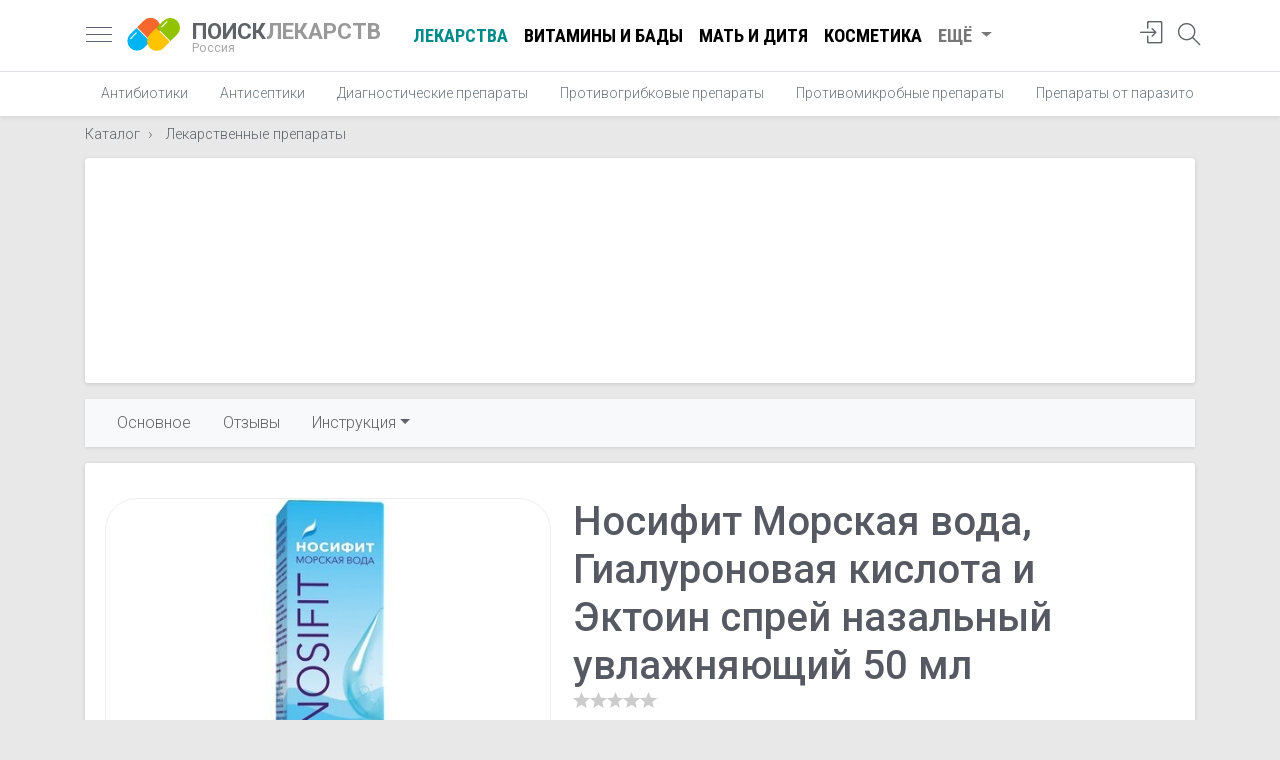

--- FILE ---
content_type: text/html; charset=utf-8
request_url: https://www.poisklekarstv.com/catalog/nosifit-morskaya-voda-gialuronovaya-kislota-i-ektoin-sprey-nazalnyy-uvlazhnyayuschiy-50-ml.html
body_size: 13238
content:
<!doctype html><html lang="ru" class="h-100"><head> <meta charset="utf-8"> <title>Носифит Морская вода, Гиалуроновая кислота и Эктоин спрей назальный увлажняющий 50 мл - аналоги, отзывы, инструкция по применению - Поиск Лекарств</title> <meta name="description" content="Цены на Носифит Морская вода, Гиалуроновая кислота и Эктоин спрей назальный увлажняющий 50 мл в аптеках вашего города, цены на аналоги, отзывы, инструкции по применению Носифит Морская вода, Гиалуроновая кислота и Эктоин спрей назальный увлажняющий 50 мл, поиск и сравнение..."> <meta name="viewport" content="width=device-width, initial-scale=1, shrink-to-fit=no"> <link href="/js/bootstrap-4.3.1/css/bootstrap.min.css" rel="stylesheet" integrity="sha384-ggOyR0iXCbMQv3Xipma34MD+dH/1fQ784/j6cY/iJTQUOhcWr7x9JvoRxT2MZw1T" crossorigin="anonymous"> <link href="https://fonts.googleapis.com/css?family=Roboto+Condensed:400,700|Roboto:300,400,500,700&display=swap&subset=cyrillic" rel="stylesheet"> <link rel="apple-touch-icon" sizes="180x180" href="/apple-touch-icon.png"> <link rel="icon" type="image/png" sizes="32x32" href="/favicon-32x32.png"> <link rel="icon" type="image/png" sizes="16x16" href="/favicon-16x16.png"> <link rel="manifest" href="/site.webmanifest"> <link rel="mask-icon" href="/safari-pinned-tab.svg" color="#5bbad5"> <meta name="msapplication-TileColor" content="#da532c"> <meta name="theme-color" content="#ffffff"> <style> body { font-family: 'Roboto', sans-serif; font-size: 1rem; line-height: 1.5; font-weight: 300; color: #202124; background-color: #e8e8e8; position: relative; } .c-footer { position: absolute; bottom: 0; width: 100%; } .c-card { padding-bottom: 44px; } .col-sort { margin-right: -5px; } .nav-scroller .nav { -ms-overflow-style: none; /* Internet Explorer 10+ */ scrollbar-width: none; /* Firefox */ } .nav-scroller .nav::-webkit-scrollbar { display: none; /* Safari and Chrome */ } select { background-image: linear-gradient(45deg, transparent 50%, gray 50%), linear-gradient(135deg, gray 50%, transparent 50%), linear-gradient(to right, #ccc, #ccc); background-position: calc(100% - 20px) calc(1em + 2px), calc(100% - 15px) calc(1em + 2px), calc(100% - 2.5em) 0.5em; background-size: 5px 5px, 5px 5px, 1px 1.5em; background-repeat: no-repeat; -webkit-appearance: none; -moz-appearance: none; } .search-area a { color: #777; text-decoration: none; } .search-area a:hover { color: black; } .search-area i { display: inline-block; margin-right: 3px; } .search-area { position: absolute; right: 80px; top: 15px; color: #777; } .search button { border: none; padding: 0; margin: 0; background: transparent; position: absolute; right: 15px; top: 3px; outline: none !important; } .search button svg { zoom: .9; } .input-q:not(.overlay-q) { /*border-radius: 50rem;*/ height: calc(1.8em + 1rem + 2px); padding-left: 25px; } .row-5 { margin-left: -20px; margin-right: -20px; } .self-treatment { font-size: 2.5rem; } .section-header { position: relative; padding-left: 70px; margin-top: 10px; margin-bottom: 15px; } .section-header .sh-icon { position: absolute; left: 0; } .section-header .lead { margin: 0; color: #777; font-size: 1rem; } .tags_line { position: relative; margin-left: -5px; margin-right: -5px; } .tags_line a { border: 1px solid #DFE1E5; background-color: #FFFFFF; border-radius: 32px; color: #3C4043; font-size: .9rem; line-height: 1.8rem; padding: 0 12px; cursor: pointer; display: inline-block; outline: 0; overflow: hidden; white-space: nowrap; text-decoration: none !important; } .tags_line a:hover { background-color: #91c300; color: #fff; } .dropdown-menu.show { z-index: 1021; } .dd-sort { margin-bottom: 10px; } .search { margin-right: -5px; margin-left: -5px; position: relative; } .twitter-typeahead { width: 100%; } .card-info { background: #fff; border-top: none; } .col-card { padding-right: 10px; padding-left: 10px; } .price { font-size: .75rem; line-height: 1; border-top-right-radius: 30%; border-bottom-left-radius: 30%; padding: 8px 10px; position: absolute; background: darkcyan; color: white !important; } .price-from { color: white; font-weight: bold; font-family: 'Roboto Condensed', sans-serif; font-size: 1.8rem; } .price-from:after { content: ' ₽'; font-size: 1.5rem; font-weight: normal; } .card { width: 100%; } .card .img-wrapper { height: 170px; margin: 20px; position: relative; } .card .img-wrapper img { max-width: 100%; max-height: 150px; top: 0; bottom: 0; left: 0; right: 0; margin: auto; position: absolute; } .a-logo { display: block; min-width: 60px; } img:not([src]) { content: url('[data-uri]'); } .navbar { display: block; } .my_pagination { text-align: center; } .card-footer { padding: .4rem 1.25rem !important; } .card-prefooter { margin-top: -10px; margin-bottom: -5px; } .card-prefooter a { color: #606770; } .card-footer ul { width: 100%; display: table; padding: 0; margin: 0; } .card-footer ul li { display: table-cell; } .card-footer ul li a { color: #606770; border: none; } .card-footer ul li a i { display: inline-block; width: 18px; height: 18px; margin-right: 4px; font-size: 1.1rem; vertical-align: text-top; } .my_pagination svg { display: inline-block; margin-top: -3px; } .my_pagination a { display: inline-block; text-transform: uppercase; font-weight: bold; text-decoration: none !important; } .white-box { box-shadow: 0 1px 4px 0 rgba(0, 0, 0, .14) !important; background: #fff; border-radius: 3px; padding: 20px; } .white-box-head { border-bottom: 1px solid #ebedf2; display: table; width: 100%; padding: 0 2.2rem; height: 5.1rem; } .white-box-head h1 { font-size: 2rem; margin: 0; } .white-box-body { color: #575962; padding: 2.2rem 2.2rem; } .white-box-head-caption { display: table-cell; vertical-align: middle; text-align: left; } .breadcrumb-item + .breadcrumb-item::before { content: "\203A"; } h1 small { font-size: 1.1rem; color: #777; } .heading h1 { font-size: 1.5rem; font-weight: 700; line-height: 1.2rem; margin: 0; color: #777; } .heading { display: inline-block; margin-bottom: .5rem; padding: 4px 0; margin-top: -10px; } nav a { color: #5f6368; font-size: 1.15rem; } .nav-crumbs { margin: -10px 0 -8px 0; } .images-wrapper img.lazy { height: 200px; max-width: inherit; position: relative; } .horizontal-scrolling { white-space: nowrap; width: 100%; overflow-x: scroll; overflow-y: hidden; -webkit-overflow-scrolling: touch; scroll-snap-type: x mandatory; position: relative; } .horizontal-scrolling::-webkit-scrollbar { display: none; } .avatar { float: left; width: 40px; height: 40px; font-size: 1.6rem; color: #ccc; } .avatar i { display: inline-block; vertical-align: middle; } .star-s, .star-s span { height: 13px; width: 69px; } .star { display: inline-block; overflow: hidden; position: relative; top: 1px; } .star-big, .star-big span { width: 85px; height: 16px; } .star span { display: block; } .bold-500 { font-weight: 500; } .nav-profile { width: 32px; height: 32px; } .nav-profile img { max-width: inherit; height: inherit; top: 5px; right: 0; } .card-title { margin-bottom: .3rem; font-size: 1.28rem; } .card-subtitle { font-weight: 400; } .card-title a { color: black; } .card-text { line-height: 1.3; } .card-reviewer { line-height: 1; border-bottom: none; } .card-reviewer .date { margin-left: 3px; font-size: .9rem; } .ratio-container { position: relative; } .ratio-container:after { content: ''; display: block; height: 0; width: 100%; } .ratio-container > * { position: absolute; top: 0; left: 0; width: 100%; height: 100%; display: block; } .nav-link-more { color: #777 !important; } #sidebar { width: 340px; position: fixed; top: 0; left: -340px; } #sidebar.active { left: 0; box-shadow: 3px 3px 3px rgba(0, 0, 0, 0.2); } .card-header { border-bottom: 0; } .card-header .category { color: #777; font-size: .9rem; margin-top: -2px; display: block; } .text-truncate-1 { display: -webkit-box; -webkit-line-clamp: 1; -webkit-box-orient: vertical; overflow: hidden; text-overflow: ellipsis; } .text-truncate-3 { display: -webkit-box; -webkit-line-clamp: 3; -webkit-box-orient: vertical; overflow: hidden; text-overflow: ellipsis; } .none { display: none; } .navbar-icons li { height: 43px; } .search-icon { display: inline-block; margin-top: 2px; } .navbar-icons i { font-size: 1.4rem; } .writeareview { color: coral !important; } .writeareview:hover { color: chocolate !important; } .line-arrow-up { border-top: 1px solid #e8e8e8; position: relative; } .line-arrow-up i { position: absolute; top: -12px; color: #e8e8e8; background: white; left: 25%; } address i[class^=icon] { width: 24px; display: inline-block; text-align: center; } .lh-1 { line-height: 1; } .lh-13 { line-height: 1.3; } .fs-09 { font-size: .9rem; } .fs-1 { font-size: 1rem; } .fs-85 { font-size: .85rem; } .fs-15 { font-size: 1.4rem; } .fc-black { color: black !important; } .fc-5f6368 { color: #5f6368; } .fc-777 { color: #777 !important; } .fc-555 { color: #555 !important; } .fc-aaa { color: #aaa !important; } .p-10 { padding: 10px; } .p-15 { padding: 15px; } .p-20 { padding: 20px; } .btn-rev { position: absolute; right: -10px; } .btn-rev a.btn-icon { color: #999 !important; } a[class*="fc-"]:hover { text-decoration: none !important; color: #333 !important; } .deferred { display: none; } .rate_this { unicode-bidi: bidi-override; direction: rtl; text-align: left; display: inline-block; position: relative; } .rating { text-align: center; } .rating-caption { font-size: 1.6rem; } .rate_this > span { display: inline-block; position: relative; font-size: 2.5rem; line-height: 2.5rem; width: 1.0em; cursor: pointer; color: #ccc; } .rate_this > span:hover:before, .rate_this > span:hover ~ span:before, .rate_this > span.set_star:before, .rate_this > span.set_star ~ span:before { content: "\2605"; position: absolute; color: #f99b00; } .rate_this .star_title { color: #f99b00; font-weight: bold; font-size: 1.1rem; text-align: center; } .rate_this .star_title:empty:after { color: #ccc; content: "ваша оценка"; } img { max-width: 100%; height: auto; } .nav-scroller { position: relative; z-index: 2; height: 2.75rem; } .nav-scroller .nav { display: -ms-flexbox; display: flex; -ms-flex-wrap: nowrap; flex-wrap: nowrap; padding-bottom: 1rem; margin-top: -1px; overflow-x: auto; color: rgba(255, 255, 255, .75); text-align: center; white-space: nowrap; -webkit-overflow-scrolling: touch; } .nav-underline .nav-link { padding-top: .75rem; padding-bottom: .75rem; font-size: .875rem; color: #6c757d; } #navbarNav .nav-link.active { color: darkcyan !important; } .nav-underline .nav-link:hover { color: #007bff; } .nav-underline .active { font-weight: bold; color: #343a40; } .header-logo { text-decoration: none !important; position: relative; display: block; width: 55px; height: 55px; margin-right: 10px !important; margin-left: 15px !important; } .container-header { padding-right: inherit !important; padding-left: inherit !important; } .container-header h5 a { text-decoration: none !important; color: #999; font-size: 1.4rem; } .container-header h5 span { color: #5f6368; } .logo-text small > span { color: #aaa; } .container-header h5 a small { display: block; color: #aaa; font-size: .8rem; line-height: 1; margin-top: -2px; } .header-logo img { position: absolute; display: inline-block; vertical-align: middle; width: 53px; height: 53px; } .rating-stat { font-size: .85rem; } .rating-stat a { color: #999; display: inline-block; margin-left: 3px; font-size: .85rem; } .site-search { width: 24px; height: 24px } .site-search svg { top: -14px; left: -24px; } .menu-toggle { display: inline-block; position: relative; overflow: hidden; margin: 0; padding: 0; width: 26px; height: 26px; font-size: 0; } .menu-toggle span { background: #5d5f77; display: block; position: absolute; top: 11px; height: 1px; width: 100%; } .menu-toggle span::before, .menu-toggle span::after { position: absolute; display: block; left: 0; width: 100%; height: 1px; content: ""; } .menu-toggle span::before, .menu-toggle span::after { background: #5d5f77; } .menu-toggle span::after { bottom: -7px; } .menu-toggle span::before { top: -7px; } #navbarNav .nav-link { text-decoration: none !important; color: #000; font-weight: bold; font-family: 'Roboto Condensed', sans-serif; text-transform: uppercase; } #navbarNav .nav-link:hover { color: #777; } .container-ttl h1 { line-height: 1; } @media (max-width: 1024px) { .header-logo { margin-left: 10px !important; } .navbar { display: table; width: 100%; } .container-header { height: 43px; } } @media (max-width: 1200px) { .nav-write { display: none; } #navbarNav { display: none !important; } } @media (max-width: 575px) { .col-sort { padding: 0 5px; } .input-q { padding-right: 100px; } .search-area { position: absolute; right: 60px; top: 9px; color: #000; } .search-area a { font-size: 1.7rem; } .search-area a span { display: none; } .row-bad { margin-right: -10px !important; margin-left: -10px !important; } .container-ttl { padding-right: 10px; padding-left: 10px; } .white-box-body.m-box { padding: 1.4rem; } .logo-text { margin-right: 0 !important; } .col-card { padding-right: 5px; padding-left: 5px; } .card { margin-bottom: 10px !important; } .container-header h5 a { font-size: 1.2rem; } .heading { margin-top: inherit; padding-left: 20px; padding-right: 20px; } .heading h1 { color: #666; font-size: 1.2rem; line-height: 1.1rem; font-weight: 500; } .container-header { padding-right: 0 !important; padding-left: 0 !important; } .card-columns .card { margin-bottom: .5rem !important; } .card-columns, .heading { margin-left: -15px; margin-right: -15px; } } @media (max-width: 339px) { .card-footer .btn span { display: none; } } @media (min-width: 992px) and (max-width: 1199px) { .card-footer .btn span { display: none; } } @media (min-width: 576px) and (max-width: 729px) { .card-footer .btn span { display: none; } } @media (min-width: 576px) and (max-width: 991px) { .container { max-width: inherit; } .card-columns { -webkit-column-count: 2; -moz-column-count: 2; column-count: 2; } } .price-arrow span{ position: absolute; left: 60px; display: none; color: #007bff; font-size: .95rem; } .fieldset-banner { margin-top: 12px; border: 2px solid #39c; padding: 25px; -moz-border-radius: 8px; border-radius: 8px; } .fieldset-banner legend{ padding: 0 10px !important; display: inline-block; width: inherit; font-size: .8rem; font-weight: 600; color: #39c; text-transform: uppercase; } .fieldset-banner .row{ margin-top: -15px; } .fieldset-banner h5{ font-size: 1.4rem; margin-bottom: 0; } .fieldset-banner .btn{ font-weight: 500; } @media (max-width: 767px) { .price-arrow span{ display: inline-block; } .fieldset-banner [class*="col-md-"] { text-align: center; } .fieldset-banner .btn{ margin-top: 10px; } } .headline .badge, .card-article .badge { color: white; border: 1px solid white; font-weight: normal; margin-bottom: 3px; z-index: 100; } a.card { color: #575962; text-decoration: none !important; } a.card img { background-size: cover !important; -webkit-transition: 0.3s, opacity; -moz-transition: 0.3s, opacity; transition: 0.3s, opacity; opacity: 1; } a.card:hover img { -webkit-filter: brightness(110%) contrast(110%); filter: brightness(110%) contrast(110%); -webkit-transition: 0.3s, filter; -moz-transition: 0.3s, filter; transition: 0.3s, filter; -webkit-transition: 0.3s -webkit-filter linear; opacity: .9; } a.card:hover { color: #000 !important; } .card-article .badge { background: rgba(0, 0, 0, 0.3); bottom: 10px; left: 10px; } .headline .promo { background-size: cover !important; -webkit-transition: 0.3s, opacity; -moz-transition: 0.3s, opacity; transition: 0.3s, opacity; opacity: 1; height: 100%; display: block; text-decoration: none !important; overflow: hidden; } .price_updated,.price-addr{ line-height: 1.3; } .price_updated div,.price-addr .city_ttl{ font-weight: 400; } .pharmacy-logo img{ max-width: 100px; max-height: 50px; } #price .card-body{ padding-top: 0; } .i-offers .row:nth-child(odd){ background-color: #eee; padding-top: 7px; padding-bottom: 7px; } #price button[aria-expanded="true"] .price-arrow svg:first-child{ display: block; } #price button[aria-expanded="true"] .price-arrow svg:nth-child(2){ display: none; } .price-arrow{ border-radius: 100%; height: 40px; width: 40px; align-items: center; display: flex; justify-content: center; outline: none; right: 0; z-index: 1; cursor: pointer; } .nplnk a{ } .nplnk{ line-height: 1.2; } .price-arrow:focus, .price-arrow:hover{ background-color: rgba(0,0,0,0.122); } .new-price{ color: darkcyan; font-weight: bold; font-size: 1.4rem; } .accordion#price .card-header { background-color: #fff; } #price h5 > button { color: black; text-decoration: none; } h2 .text-muted { display: block; font-size: 1.1rem; } .img-wrapper-small { width: 80px; position: relative; height: 80px; display: inline-block; } .btn i { display: inline-block; width: 16px; height: 16px; } .img-wrapper-small img { left: 0; right: 0; bottom: 0; top: 0; position: absolute; margin: auto; } h1.card-title { font-size: 1.35rem; font-weight: 700; } .table-additional tr td { word-break: break-word; } .pharm_ttl sup { background-color: #efc439; color: white; padding: 1px 3px; font-weight: 400; } .container.enabled { width: 100% !important; max-width: inherit !important; padding: 0; margin: 0; } #navbar-scrollspy { box-shadow: 0 1px 3px 0 rgba(0, 0, 0, .1) !important; } #navbar-scrollspy .nav-link { font-size: 1rem; padding: .25rem 1rem; } .offer { line-height: 1; border-right: 1px solid #eee; } .goods-list-sm .goods-photo { width: 80px; } .goods-descr { line-height: 1; } .goods-list-sm .see-also:last-child{ border-bottom: none!important; } .media-body .media { margin-top: 20px !important; margin-bottom: 0 !important; } .media-list .media:last-child { border-bottom: none !important; } .line-clamp { display: -webkit-box; overflow: hidden; -webkit-box-orient: vertical; } .line-clamp-2 { -webkit-line-clamp: 2; } .line-clamp-3 { -webkit-line-clamp: 3; } .line-clamp-4 { -webkit-line-clamp: 4; } .pharm-logo { width: 130px; border-right: 1px solid #dee2e6; } .instruction h2 { font-size: 1.5rem; margin-top: 10px; color: #777; } .pharm-logo img { max-width: 100px; max-height: 70px; } .analog-img img { max-width: 70px; max-height: 70px; } .list-pharmacies .d-table-row .d-table-cell { border-bottom: 1px solid #dee2e6; padding: 10px 0; } .list-pharmacies .d-table-row:last-child .d-table-cell { border-bottom: none; } .offer a { display: block; } .d-price { font-size: 1.5rem; font-weight: bold; } .offer span { font-size: 2rem; font-weight: bold; color: darkcyan; } h2.card-title { font-size: 1.1rem; } .m-card { display: contents; } .short-descr { padding-left: 1.4rem; padding-right: 0; } .image-frame { text-align: center; width: 100%; border: 1px solid #eee; border-radius: 2rem; padding: 1rem 2rem; position: relative; } .image-frame img { position: absolute; margin: auto; top: 0; bottom: 0; right: 0; left: 0; text-align: center; max-height: 100%; } .card-heading a { text-decoration: none !important; } .card-heading h2 { font-size: 1.35rem; font-weight: 700; color: black; } .card-reviews .btn-rev { right: 10px; } .categories { margin-top: -5px; } .categories a { color: #777; font-size: .95rem; } .card-place { border-bottom: none; } .card-wrapper { padding: 0 1.25rem; } .card-rating-val { font-size: 1.12rem; color: coral; font-weight: 700; } .card-rating a { display: inline-block; margin-left: 3px; } .card-subtitle { font-weight: 400; line-height: 1.2; } .list-details { color: #777; } .list-details li { line-height: 1.2; position: relative; padding: 3px 0 3px 30px; } .list-details i { display: inline-block; position: absolute; font-size: 1rem; vertical-align: middle; top: 50%; transform: translateY(-50%); left: 0; } .list-details a { color: #777; font-size: .95rem; } .icon-viber { height: 27px; display: inline-block; width: 27px; background: url(/img/Small_btn_white_color.png) -4px -4px no-repeat; background-size: 39px; position: absolute; } .media-label { background: rgba(0, 0, 0, .4); display: inline-block; color: white; position: absolute; bottom: 10px; left: 10px; padding: 2px 10px; font-size: .9rem; } .list-main { margin-bottom: 0; } @media (min-width: 768px) and (max-width: 1200px) { .see-also .d-table-cell { display: inherit !important; } .see-also .border-right { border: none !important; } .see-also .goods-photo { width: 100% !important; } .see-also .goods-descr { margin-bottom: 10px; } } @media (max-width: 767px) { #navbar-scrollspy .nav-link { font-size: 1.05rem; padding: .5rem 1rem; } .item-contents-sticky { position: absolute; top: -9px; } .item-contents-sticky ul li:first-child { display: none; } .item-contents-sticky .navbar-toggler { outline: 0; } #navbar-scrollspy { background-color: transparent !important; box-shadow: none !important; } #navbarPills { background: rgb(249, 249, 250) !important; border: 1px solid rgb(238, 238, 238); padding: 30px 20px; border-radius: 0px 0px 3px 3px; box-shadow: rgb(0 0 0 / 20%) 1px 1px 40px; width: 100%; margin-top: 50px; } #navbarPills:before { right: 38px; top: 52px; content: ""; position: absolute; border-style: solid; /* transform: translateX(-50%); left: 50%; */ z-index: 500; border-width: 0px 5px 7px; border-color: transparent transparent white; } .container.enabled { padding-right: 15px; } #item-contents ul { display: block; } .btn-price-link { display: block; margin-bottom: 10px; } .table-param tr, .table-additional tr { display: block !important; } .table-param tr td:first-child, .table-additional tr td:first-child { padding-bottom: 0 !important; } .table-param tr td:nth-child(2), .table-additional tr td:nth-child(2) { padding-top: 0 !important; } .table-param tr td, .table-additional tr td { display: block !important; border: none !important; } .mf { float: none !important; display: block; margin-bottom: 1rem; } .box-analogi { padding: 20px 0 0 0; } .m-card .d-table-cell { padding: 0 !important; width: 100%; display: block !important; border: none !important; } .m-card { border: 1px solid #dee2e6 !important; margin-bottom: 1rem; border-radius: 5px; padding: 20px; display: block; } .pharm-logo { display: block !important; width: inherit !important; border: none !important; margin: 10px 0 20px 0 !important; } .d-offer { padding-top: 0 !important; } .d-offer .btn { margin-top: 10px !important; display: block !important; } .col-price { padding-right: 0 !important; padding-left: 0 !important; } .image-frame { margin-bottom: 1rem; border: none; } .image-frame img { position: inherit; } .short-descr { padding-left: inherit; } } @media (max-width: 575px) { .pr-m { padding-right: 15px !important; } .i-link { color: black; } .i-share { color: #007bff; } .i-call { background: #67cd67; border: 1px solid #67cd67 !important; color: #fff; } .i-map { background: url("/img/googlemap.svg") 0 0 no-repeat; width: 62px; height: 62px; } .i-map:before { content: '' !important; } .list-add { padding: 10px 0 10px 10px; border-top: 1px dashed #ccc; color: #007bff; } .list-add a { color: #007bff; } .list-main a { text-decoration: none !important; } .list-add li { padding-left: 30px; } .list-main { display: table; width: 100%; margin-bottom: 1.25rem !important; } .list-main i { position: relative; padding: 15px; border-radius: 50%; border: 1px solid #ccc; margin-bottom: 8px; top: inherit; font-size: 1.9rem; transform: none; left: inherit; width: 62px; height: 62px; } .list-main li { display: table-cell; text-align: center; padding: 5px; } .list-main li span { display: none; } .list-main .m { display: block !important; font-size: .95rem; } .card-place .card-body { padding-bottom: 0; } #price .card{ margin-bottom: 0 !important; border-radius: 0; } .accordion#price{ margin-left: -35px; margin-right: -35px; border-right: none; border-left: none; } #price .pharmacy-logo img{ height: 60px; display: inline-block; max-width: inherit; max-height: inherit; margin: 20px 0 30px 0; } } </style> <meta property="og:title" content="Носифит Морская вода, Гиалуроновая кислота и Эктоин спрей назальный увлажняющий 50 мл - цены, аналоги, отзывы, инструкция по применению" /> <meta property="og:description" content="Цены на Носифит Морская вода, Гиалуроновая кислота и Эктоин спрей назальный увлажняющий 50 мл в аптеках вашего города, цены на аналоги, отзывы, инструкции по применению Носифит Морская вода, Гиалуроновая кислота и Эктоин спрей назальный увлажняющий 50 мл, поиск и сравнение цен, цены на Лекарственные препараты и наличие в ближайшей аптеке от вас" /> <meta property="og:url" content="https://www.poisklekarstv.com/catalog/nosifit-morskaya-voda-gialuronovaya-kislota-i-ektoin-sprey-nazalnyy-uvlazhnyayuschiy-50-ml.html" /> <meta property="og:type" content="article" /> <meta property="og:image:alt" content="Носифит Морская вода, Гиалуроновая кислота и Эктоин спрей назальный увлажняющий 50 мл фото" /> <meta property="og:width" content="144" /> <meta property="og:height" content="364" /> <meta property="og:image" content="https://www.poisklekarstv.com/i/2022/09/nosifit-morskaya-voda-gialuronovaya-kislota-i-ektoin-sprey-nazalnyy-uvlazhnyayuschiy-50-ml_63220afab4bd1.jpg" /> <meta property="og:site_name" content="Поиск лекарств в аптеках России" /> <meta property="fb:admins" content="156863314669308" /> <meta property="fb:app_id" content="156863314669308" />  <script type="30cc7d29da2e5e8909e82db3-text/javascript">window.yaContextCb=window.yaContextCb||[]</script> <script src="https://yandex.ru/ads/system/context.js" async type="30cc7d29da2e5e8909e82db3-text/javascript"></script> <meta name="yandex-verification" content="4425bff74dffe989" /></head><body class="d-flex catalog flex-column h-100 " data-ofr="1"><nav class="navbar navbar-expand bg-white border-bottom py-2"> <div class="container container-header"> <a href="javascript:;" id="sidebarCollapse" class="menu-toggle"> <span></span> </a> <a class="header-logo" href="https://www.poisklekarstv.com"> <img src="https://www.poisklekarstv.com/images/poisklekarstv.svg?v=1.0" alt="Поиск Лекарств – поиск и сравнение цен на лекарства"> </a> <h5 class="my-0 mr-4 font-weight-bold logo-text"> <a href="https://www.poisklekarstv.com"> <span>ПОИСК</span>ЛЕКАРСТВ <small>Россия</small> </a> </h5> <ul class="navbar-nav mr-auto" id="navbarNav"> <li class="nav-item"> <a class="nav-link active" href="/catalog/lekarstvennye-preparaty">Лекарства</a> </li> <li class="nav-item"> <a class="nav-link" href="/catalog/vitaminy-i-bady">Витамины и БАДы</a> </li> <li class="nav-item"> <a class="nav-link" href="/catalog/mat-i-ditya">Мать и дитя</a> </li> <li class="nav-item"> <a class="nav-link" href="/catalog/kosmetika">Косметика</a> </li> <li class="nav-item dropdown"> <a class="nav-link dropdown-toggle nav-link-more" href="#" id="navbarDropdown" role="button" data-toggle="dropdown" aria-haspopup="true" aria-expanded="false"> Ещё </a> <div class="dropdown-menu" aria-labelledby="navbarDropdown"> <a class="dropdown-item" href="/catalog/fitopreparaty">Фитопрепараты</a> <a class="dropdown-item" href="/catalog/planirovanie-semi">Планирование семьи</a> <a class="dropdown-item" href="/catalog/sportivnoe-pitanie">Спортивное питание</a> <a class="dropdown-item" href="/catalog/linzy">Линзы</a> <a class="dropdown-item" href="/catalog/snotvornye">Снотворные</a> <a class="dropdown-item" href="/catalog/kosmetologiya-1">Косметология</a> </div> </li> </ul> <ul class="navbar-nav ml-auto navbar-icons"> <li class="nav-item"> <a class="nav-link" href="javascript:;" onclick="if (!window.__cfRLUnblockHandlers) return false; App.modal('login')" title="Авторизация" data-cf-modified-30cc7d29da2e5e8909e82db3-=""> <i class="icon-login"></i> </a> </li> <li class="nav-item"> <a class="nav-link position-relative site-search" href="javascript:;" title="Поиск по сайту"> <i class="icon-magnifier search-icon"></i> </a> </li> </ul> </div></nav><div class="nav-scroller bg-white shadow-sm"> <div class="container"> <nav class="nav nav-underline"> <a class="nav-link" href="https://www.poisklekarstv.com/catalog/lekarstvennye-preparaty/antibiotiki">Антибиотики</a> <a class="nav-link" href="https://www.poisklekarstv.com/catalog/lekarstvennye-preparaty/antiseptiki">Антисептики</a> <a class="nav-link" href="https://www.poisklekarstv.com/catalog/lekarstvennye-preparaty/diagnosticheskie-preparaty">Диагностические препараты</a> <a class="nav-link" href="https://www.poisklekarstv.com/catalog/lekarstvennye-preparaty/protivogribkovye-preparaty">Противогрибковые препараты</a> <a class="nav-link" href="https://www.poisklekarstv.com/catalog/lekarstvennye-preparaty/protivomikrobnye-preparaty">Противомикробные препараты</a> <a class="nav-link" href="https://www.poisklekarstv.com/catalog/lekarstvennye-preparaty/preparaty-ot-parazitov">Препараты от паразитов</a> <a class="nav-link" href="https://www.poisklekarstv.com/catalog/lekarstvennye-preparaty/protivoprostudnye-gripp-orvi">Противопростудные, Грипп, ОРВИ</a> <a class="nav-link" href="https://www.poisklekarstv.com/catalog/lekarstvennye-preparaty/preparaty-v-akusherstve-i-ginekologii">Препараты в акушерстве и гинекологии</a> <a class="nav-link" href="https://www.poisklekarstv.com/catalog/lekarstvennye-preparaty/dyhatelnaya-sistema">Дыхательная система</a> <a class="nav-link" href="https://www.poisklekarstv.com/catalog/lekarstvennye-preparaty/preparaty-pri-zabolevanii-glaz-i-ushey">Препараты при заболевании глаз и ушей</a> <a class="nav-link" href="https://www.poisklekarstv.com/catalog/lekarstvennye-preparaty/immunnaya-sistema">Иммунная система</a> <a class="nav-link" href="https://www.poisklekarstv.com/catalog/lekarstvennye-preparaty/kozha-dermatologicheskie-preparaty">Кожа, дерматологические препараты</a> <a class="nav-link" href="https://www.poisklekarstv.com/catalog/lekarstvennye-preparaty/kostnomyshechnaya-sistema">Костномышечная система</a> <a class="nav-link" href="https://www.poisklekarstv.com/catalog/lekarstvennye-preparaty/sistema-krovetvoreniya">Система кроветворения</a> <a class="nav-link" href="https://www.poisklekarstv.com/catalog/lekarstvennye-preparaty/mochepolovaya-sistema">Мочеполовая система</a> <a class="nav-link" href="https://www.poisklekarstv.com/catalog/lekarstvennye-preparaty/nervnaya-sistema">Нервная система</a> <a class="nav-link" href="https://www.poisklekarstv.com/catalog/lekarstvennye-preparaty/obmen-veschestv">Обмен веществ</a> <a class="nav-link" href="https://www.poisklekarstv.com/catalog/lekarstvennye-preparaty/preparaty-pri-onkologii">Препараты при онкологии</a> <a class="nav-link" href="https://www.poisklekarstv.com/catalog/lekarstvennye-preparaty/pischevaritelnaya-sistema">Пищеварительная система</a> <a class="nav-link" href="https://www.poisklekarstv.com/catalog/lekarstvennye-preparaty/serdechno-sosudistye-preparaty">Сердечно-сосудистые препараты</a> <a class="nav-link" href="https://www.poisklekarstv.com/catalog/lekarstvennye-preparaty/endokrinnaya-sistema">Эндокринная система</a> <a class="nav-link" href="https://www.poisklekarstv.com/catalog/lekarstvennye-preparaty/protivovirusnye-preparaty">Противовирусные препараты</a> <a class="nav-link" href="https://www.poisklekarstv.com/catalog/lekarstvennye-preparaty/analgetiki-i-antipiretiki">Анальгетики и антипиретики</a> <a class="nav-link" href="https://www.poisklekarstv.com/catalog/lekarstvennye-preparaty/veterinarnye-preparaty">Ветеринарные препараты</a> <a class="nav-link" href="https://www.poisklekarstv.com/catalog/lekarstvennye-preparaty/gemostaticheskie-sredstva">Гемостатические средства</a> <a class="nav-link" href="https://www.poisklekarstv.com/catalog/lekarstvennye-preparaty/narkoznoe-neingalyacionnoe-sredstvo">Наркозное неингаляционное средство</a> <a class="nav-link" href="https://www.poisklekarstv.com/catalog/lekarstvennye-preparaty/narkoznoe-ingalyacionnoe-sredstvo">Наркозное ингаляционное средство</a> <a class="nav-link" href="https://www.poisklekarstv.com/catalog/lekarstvennye-preparaty/glyukokortikosteroid">Глюкокортикостероид</a> </nav> </div></div><div class="nav-scroller"> <div class="container mt-3"> <nav aria-label="breadcrumb" class="nav-crumbs"> <ol class="nav breadcrumb p-0 mb-1 bg-transparent" itemscope itemtype="http://schema.org/BreadcrumbList"> <li class="breadcrumb-item" itemprop="itemListElement" itemscope itemtype="http://schema.org/ListItem"> <a class="fs-09" itemprop="item" href="https://www.poisklekarstv.com/catalog"> <span itemprop="name">Каталог</span></a> <meta itemprop="position" content="1"/> </li> <li class="breadcrumb-item" itemprop="itemListElement" itemscope itemtype="http://schema.org/ListItem"> <a class="fs-09" itemprop="item" href="https://www.poisklekarstv.com/catalog/lekarstvennye-preparaty"> <span itemprop="name">Лекарственные препараты</span></a> <meta itemprop="position" content="2"/> </li> </ol> </nav> </div></div><div class="container"><div class="white-box p-0 mt-3"> <div style="height: 225px;"> <div id="yandex_rtb_R-A-2162732-7"></div><script type="30cc7d29da2e5e8909e82db3-text/javascript">window.yaContextCb.push(()=>{ Ya.Context.AdvManager.render({ renderTo: 'yandex_rtb_R-A-2162732-7', blockId: 'R-A-2162732-7' })
})</script> </div></div></div><main role="main" itemscope itemtype="http://schema.org/Product"> <meta itemprop="sku" content="000022566"/> <div class="sentinal"></div> <script type="30cc7d29da2e5e8909e82db3-text/javascript"> var pageviews_prefix = "pills/22566"; </script> <div class="position-relative"> <div class="container container-sticky sticky-top item-contents-sticky" id="item-contents"> <nav id="navbar-scrollspy" class="navbar navbar-expand-md navbar-light bg-light mt-3"> <button class="navbar-toggler float-right" type="button" data-toggle="collapse" data-target="#navbarPills" aria-controls="navbarPills" aria-expanded="false" aria-label="Открыть"> <span class="navbar-toggler-icon"></span> </button> <div class="collapse navbar-collapse" id="navbarPills"> <ul class="nav nav-pills"> <li class="nav-item"> <a class="nav-link" href="#main">Основное</a> </li> <li class="nav-item"> <a class="nav-link" href="#reviews">Отзывы </a> </li> <li class="nav-item dropdown"> <a class="nav-link dropdown-toggle" data-toggle="dropdown" href="#" role="button" aria-haspopup="true" aria-expanded="false">Инструкция</a> <div class="dropdown-menu"> <a class="dropdown-item" href="#instruction">Содержание</a> <a class="dropdown-item" href="#naznachenie">Назначение</a> <a class="dropdown-item" href="#pokazaniya-k-primeneniyu">Показания к применению</a> <a class="dropdown-item" href="#primenenie">Применение</a> <a class="dropdown-item" href="#protivopokazaniya">Противопоказания</a> <a class="dropdown-item" href="#sostav-i-opisanie">Состав и описание</a> <a class="dropdown-item" href="#sposob-primeneniya-i-dozy">Способ применения и дозы</a> <a class="dropdown-item" href="#srok-godnosti">Срок годности</a> <a class="dropdown-item" href="#usloviya-otpuska-iz-aptek">Условия отпуска из аптек</a> <a class="dropdown-item" href="#usloviya-hraneniya">Условия хранения</a> <a class="dropdown-item" href="#farmakologicheskoe-deystvie">Фармакологическое действие</a> <a class="dropdown-item" href="#fasovka">Фасовка</a> <a class="dropdown-item" href="#forma-vypuska">Форма выпуска</a> </div> </li> </ul> </div> </nav> </div> <div class="container"> <div class="white-box p-0 mt-3 mb-4"> <div class="white-box-body"> <div class="row"> <div class="col-md-5 image-frame"> <a href="https://www.poisklekarstv.com/i/2022/09/nosifit-morskaya-voda-gialuronovaya-kislota-i-ektoin-sprey-nazalnyy-uvlazhnyayuschiy-50-ml_63220afab4bd1.jpg" data-fancybox="fb_22566"> <img src="https://www.poisklekarstv.com/i/2022/09/nosifit-morskaya-voda-gialuronovaya-kislota-i-ektoin-sprey-nazalnyy-uvlazhnyayuschiy-50-ml_63220afab4bd1_m.jpg" class="lazy" alt="Носифит Морская вода, Гиалуроновая кислота и Эктоин спрей назальный увлажняющий 50 мл"> </a> <div itemprop="image" itemscope itemtype="https://schema.org/ImageObject"> <meta itemprop="url" content="https://www.poisklekarstv.com/i/2022/09/nosifit-morskaya-voda-gialuronovaya-kislota-i-ektoin-sprey-nazalnyy-uvlazhnyayuschiy-50-ml_63220afab4bd1.jpg"> <meta itemprop="caption" content="Носифит Морская вода, Гиалуроновая кислота и Эктоин спрей назальный увлажняющий 50 мл фото"> <meta itemprop="width" content="145"> <meta itemprop="height" content="145"> </div> </div> <div class="col-md-7 short-descr"> <h1 class="pb-0 mb-0" id="main" itemprop="name">Носифит Морская вода, Гиалуроновая кислота и Эктоин спрей назальный увлажняющий 50 мл</h1> <div class="card-rating mb-1"> <span class="star star-s star-big" title="Оценка: 0"> <span style="width:0px"></span> </span> </div> <div class="mb-4"> <div class="line-clamp line-clamp-3" id="descr" itemprop="description"> </div> <a href="#" id="readmore">Подробнее</a> </div> <table class="table table-striped table-hover table-param mt-2"> <tbody> <tr> <td><b>Категория</b></td> <td> <a href="https://www.poisklekarstv.com/catalog/lekarstvennye-preparaty">Лекарственные препараты</a></td> </tr> </tbody> </table> </div> </div> </div> </div> <div class="row"> <div class="col-md-8 pr-2 pr-m"> <div class="white-box p-0 mt-0 mb-2"> <div class="white-box-body m-box"> <a href="javascript:;" class="float-right rounded-pill btn btn-outline-primary" onclick="if (!window.__cfRLUnblockHandlers) return false; App.review(this)" data-id="22566" data-title="Носифит Морская вода, Гиалуроновая кислота и Эктоин спрей назальный увлажняющий 50 мл" data-cf-modified-30cc7d29da2e5e8909e82db3-="">Написать отзыв</a> <h2 class="mb-0" id="reviews">Отзывы</h2> <div class="card-rating mb-4 pb-2 border-bottom"> <span class="star star-s star-big" title="Оценка: 0"> <span style="width:0px"></span> </span> </div> <div class="media-list clearfix" id="comments"> <div class="mb-4" style="margin-top: -20px"> На данный момент пользователи не оставили ни одного отзыва о Носифит Морская вода, Гиалуроновая кислота и Эктоин спрей назальный увлажняющий 50 мл. Если вы имели личный опыт использования, пожалуйста, поделитесь своим отзывом. </div> </div> <div class=""> Чтобы <strong>написать отзыв о Носифит Морская вода, Гиалуроновая кислота и Эктоин спрей назальный увлажняющий 50 мл</strong>, вам необходимо <a href="javascript:;" onclick="if (!window.__cfRLUnblockHandlers) return false; App.modal('login')" data-cf-modified-30cc7d29da2e5e8909e82db3-="">войти на сайт</a><br/> </div> </div> </div> <div class="white-box m-box p-0 mt-4 mb-4"> <div class="white-box-body m-box"> <h2 class="mb-3" id="instruction">Инструкция по применению Носифит Морская вода, Гиалуроновая кислота и Эктоин спрей назальный увлажняющий 50 мл</h2> <ul id="contents"> <li> <a href="#naznachenie">Назначение</a> </li> <li> <a href="#pokazaniya-k-primeneniyu">Показания к применению</a> </li> <li> <a href="#primenenie">Применение</a> </li> <li> <a href="#protivopokazaniya">Противопоказания</a> </li> <li> <a href="#sostav-i-opisanie">Состав и описание</a> </li> <li> <a href="#sposob-primeneniya-i-dozy">Способ применения и дозы</a> </li> <li> <a href="#srok-godnosti">Срок годности</a> </li> <li> <a href="#usloviya-otpuska-iz-aptek">Условия отпуска из аптек</a> </li> <li> <a href="#usloviya-hraneniya">Условия хранения</a> </li> <li> <a href="#farmakologicheskoe-deystvie">Фармакологическое действие</a> </li> <li> <a href="#fasovka">Фасовка</a> </li> <li> <a href="#forma-vypuska">Форма выпуска</a> </li> </ul> <div class="instruction"><h2 id="naznachenie">Назначение</h2>насморк<h2 id="pokazaniya-k-primeneniyu">Показания к применению</h2>Средство гигиеническое для очищения и увлажнения слизистых оболочек носа<h2 id="primenenie">Применение</h2>ПРОСТУДА,НАСМОРК,УВЛАЖНЕНИЕ<h2 id="protivopokazaniya">Противопоказания</h2>Индивидуальная непереносимость компонентов<h2 id="sostav-i-opisanie">Состав и описание</h2><br><b>Активное вещество:</b><br>Aqua, Sea Water, Ectoin, Sodium Hyaluronate, 2-Bromo-2-Nitropropane-1,3-Diol, Benzalkonium Chloride.<br><br><b>Описание:</b><br>Спрей на основе изотонического раствора морской воды способствует очищению и увлажнению слизистых оболочек. Натуральный компонент эктоин оказывает восстанавливающее действие. Молекулы гиалуроновой кислоты усиливают увлажняющий эффект. Спрей помогает сохранять и поддерживать естественное состояние слизистых оболочек.<br><br><b>Форма выпуска:</b><br>Флакон-спрей 50 мл<br><h2 id="sposob-primeneniya-i-dozy">Способ применения и дозы</h2>Производить орошение слизистых оболочек двумя нажатиями на клапан флакона. Использовать 3-4 раза в день. Не глотать.<h2 id="srok-godnosti">Срок годности</h2>3 года<h2 id="usloviya-otpuska-iz-aptek">Условия отпуска из аптек</h2>Без рецепта<h2 id="usloviya-hraneniya">Условия хранения</h2>Хранить при температуре от +5°C до +25°C в недоступном для детей месте. Избегать попадания прямых солнечных лучей.<h2 id="farmakologicheskoe-deystvie">Фармакологическое действие</h2><br><b>Фармакологическая группа:</b><br>Гигиеническое средство<br><h2 id="fasovka">Фасовка</h2>50 мл<h2 id="forma-vypuska">Форма выпуска</h2>спрей</div> </div> </div> </div> <div class="col-md-4"> <div class="white-box p-0 mt-0 mb-4 make-me-sticky"> <div id="yandex_rtb_R-A-2162732-5"></div><script type="30cc7d29da2e5e8909e82db3-text/javascript">window.yaContextCb.push(()=>{ Ya.Context.AdvManager.render({ renderTo: 'yandex_rtb_R-A-2162732-5', blockId: 'R-A-2162732-5' })
})</script> </div> </div> </div> </div> </div> </main><footer class="footer mt-auto py-3"> <div class="container"> <div class="static-pages"> <a href="https://www.poisklekarstv.com/page/rules" class="mr-3 fc-5f6368">Условия пользования</a> <a href="https://www.poisklekarstv.com/page/privacy-policy" class="mr-3 fc-5f6368">Политика конфиденциальности</a> <a href="https://www.poisklekarstv.com/page/dostavka-i-oplata" class="mr-3 fc-5f6368">Доставка и оплата</a> <a href="https://www.poisklekarstv.com/page/kak-sdelat-zakaz" class="mr-3 fc-5f6368">Как сделать заказ?</a> <a href="https://www.poisklekarstv.com/page/kontakty" class="mr-3 fc-5f6368">Контакты</a> <a href="/about" class="mr-3 fc-5f6368">О нас</a> <a href="javascript:;" onclick="if (!window.__cfRLUnblockHandlers) return false; App.modal('add_pharmacy')" class="mr-3 fc-5f6368" data-cf-modified-30cc7d29da2e5e8909e82db3-="">Добавить аптеку</a> <a href="javascript:;" onclick="if (!window.__cfRLUnblockHandlers) return false; App.modal('feedback')" class="mr-3 fc-5f6368" data-cf-modified-30cc7d29da2e5e8909e82db3-="">Обратная связь</a> </div> <span class="text-muted fs-09"><strong>Poisklekarstv.com</strong> – поиск и сравнение цен в аптеках</span> </div></footer><nav id="sidebar"> <div id="dismiss"> <svg xmlns="http://www.w3.org/2000/svg" width="36" height="36" viewBox="0 0 24 24"> <path d="M19 6.41L17.59 5 12 10.59 6.41 5 5 6.41 10.59 12 5 17.59 6.41 19 12 13.41 17.59 19 19 17.59 13.41 12z" fill="white"/> <path d="M0 0h24v24H0z" fill="none"/> </svg> </div> <ul class="list-unstyled components"> <li class="mb-4"> <div class="form-group"> <select class="form-control s2_ajax" data-placeholder="Категории товаров" data-clear="false" data-url="/ajax/select2_new/cats" id="all_cats" onchange="if (!window.__cfRLUnblockHandlers) return false; location.href='https://www.poisklekarstv.com/catalog'+this.value" data-cf-modified-30cc7d29da2e5e8909e82db3-=""> <option value=""></option> </select> </div> </li> <li class="sidebar_header"> <a href="/catalog">Каталог</a> </li> <li class=""> <a href="/catalog/vitaminy-i-bady">Витамины и БАДы</a> </li> <li class=""> <a href="/catalog/kosmetika">Косметика</a> </li> <li class=""> <a href="/catalog/kosmetologiya-1">Косметология</a> </li> <li class="active"> <a href="/catalog/lekarstvennye-preparaty">Лекарственные препараты</a> </li> <li class=""> <a href="/catalog/linzy">Линзы</a> </li> <li class=""> <a href="/catalog/mat-i-ditya">Мать и дитя</a> </li> <li class=""> <a href="/catalog/planirovanie-semi">Планирование семьи</a> </li> <li class=""> <a href="/catalog/snotvornye">Снотворные</a> </li> <li class=""> <a href="/catalog/sportivnoe-pitanie">Спортивное питание</a> </li> <li class=""> <a href="/catalog/fitopreparaty">Фитопрепараты</a> </li> <li class="sidebar_header"> <a href="/articles">Статьи</a> </li> <li class="sidebar_header"> <a href="/news">Новости</a> </li> </ul></nav><div class="overlay"></div><noscript id="deferred-styles"> <link rel="stylesheet" type="text/css" href="/js/fancybox3/dist/jquery.fancybox.min.css"/> <link rel="stylesheet" type="text/css" href="/css/deferred.css?v=0.24"/> <link rel="stylesheet" type="text/css" href="/css/simple-line-icons.css?v=0.24"/> </noscript><script type="30cc7d29da2e5e8909e82db3-text/javascript"> var loadDeferredStyles = function () { var addStylesNode = document.getElementById("deferred-styles"); var replacement = document.createElement("div"); replacement.innerHTML = addStylesNode.textContent; document.body.appendChild(replacement); addStylesNode.parentElement.removeChild(addStylesNode); setTimeout(function () { if (document.getElementsByClassName('deferred')[0] !== undefined) document.getElementsByClassName('deferred')[0].style.display = 'block'; }, 500); }; var raf = window.requestAnimationFrame || window.mozRequestAnimationFrame || window.webkitRequestAnimationFrame || window.msRequestAnimationFrame; if (raf) raf(function () { window.setTimeout(loadDeferredStyles, 0); }); else window.addEventListener('load', loadDeferredStyles);</script><script src="/js/jquery-3.4.1.min.js" integrity="sha256-CSXorXvZcTkaix6Yvo6HppcZGetbYMGWSFlBw8HfCJo=" crossorigin="anonymous" type="30cc7d29da2e5e8909e82db3-text/javascript"></script><script src="/js/bootstrap-4.3.1/js/bootstrap.bundle.min.js" integrity="sha384-xrRywqdh3PHs8keKZN+8zzc5TX0GRTLCcmivcbNJWm2rs5C8PRhcEn3czEjhAO9o" crossorigin="anonymous" type="30cc7d29da2e5e8909e82db3-text/javascript"></script><script src="https://www.poisklekarstv.com/js/jquery.cookie.js" type="30cc7d29da2e5e8909e82db3-text/javascript"></script><script src="/js/lazyload.min.js?v=0.24" type="30cc7d29da2e5e8909e82db3-text/javascript"></script><script src="/js/fancybox3/dist/jquery.fancybox.min.js" type="30cc7d29da2e5e8909e82db3-text/javascript"></script><script src="/js/jquery.blockui.js" type="30cc7d29da2e5e8909e82db3-text/javascript"></script><script src="https://www.poisklekarstv.com/js/typeahead.js" type="30cc7d29da2e5e8909e82db3-text/javascript"></script><script src="https://www.poisklekarstv.com/js/jquery.history.js" type="30cc7d29da2e5e8909e82db3-text/javascript"></script><script src="/js/reviews.js?v=0.24" type="30cc7d29da2e5e8909e82db3-text/javascript"></script><script src="/js/common_yandex.js?v=0.24" type="30cc7d29da2e5e8909e82db3-text/javascript"></script><script id="app_script" data-fb="156863314669308" src="/js/app.js?v=0.24" type="30cc7d29da2e5e8909e82db3-text/javascript"></script><script type="30cc7d29da2e5e8909e82db3-text/javascript"> (function(i,s,o,g,r,a,m){i['GoogleAnalyticsObject']=r;i[r]=i[r]||function(){ (i[r].q=i[r].q||[]).push(arguments)},i[r].l=1*new Date();a=s.createElement(o), m=s.getElementsByTagName(o)[0];a.async=1;a.src=g;m.parentNode.insertBefore(a,m) })(window,document,'script','//www.google-analytics.com/analytics.js','ga'); ga('create', 'UA-55713610-6', 'auto'); ga('send', 'pageview');</script><script type="30cc7d29da2e5e8909e82db3-text/javascript"> (function(m,e,t,r,i,k,a){m[i]=m[i]||function(){(m[i].a=m[i].a||[]).push(arguments)}; m[i].l=1*new Date();k=e.createElement(t),a=e.getElementsByTagName(t)[0],k.async=1,k.src=r,a.parentNode.insertBefore(k,a)}) (window, document, "script", "https://mc.yandex.ru/metrika/tag.js", "ym"); ym(62622580, "init", { clickmap:true, trackLinks:true, accurateTrackBounce:true });</script><noscript><div><img src="https://mc.yandex.ru/watch/62622580" style="position:absolute; left:-9999px;" alt="" /></div></noscript><script type="30cc7d29da2e5e8909e82db3-text/javascript"> window.yaContextCb.push(()=>{ Ya.Context.AdvManager.render({ "blockId": "R-A-2162732-17", "type": "floorAd", "platform": "touch" }) })</script><script src="/cdn-cgi/scripts/7d0fa10a/cloudflare-static/rocket-loader.min.js" data-cf-settings="30cc7d29da2e5e8909e82db3-|49" defer></script><script defer src="https://static.cloudflareinsights.com/beacon.min.js/vcd15cbe7772f49c399c6a5babf22c1241717689176015" integrity="sha512-ZpsOmlRQV6y907TI0dKBHq9Md29nnaEIPlkf84rnaERnq6zvWvPUqr2ft8M1aS28oN72PdrCzSjY4U6VaAw1EQ==" data-cf-beacon='{"version":"2024.11.0","token":"80f1c561158d4f2d8e65b6858598df36","server_timing":{"name":{"cfCacheStatus":true,"cfEdge":true,"cfExtPri":true,"cfL4":true,"cfOrigin":true,"cfSpeedBrain":true},"location_startswith":null}}' crossorigin="anonymous"></script>
</body></html>

--- FILE ---
content_type: text/plain
request_url: https://www.google-analytics.com/j/collect?v=1&_v=j102&a=831660604&t=pageview&_s=1&dl=https%3A%2F%2Fwww.poisklekarstv.com%2Fcatalog%2Fnosifit-morskaya-voda-gialuronovaya-kislota-i-ektoin-sprey-nazalnyy-uvlazhnyayuschiy-50-ml.html&ul=en-us%40posix&dt=%D0%9D%D0%BE%D1%81%D0%B8%D1%84%D0%B8%D1%82%20%D0%9C%D0%BE%D1%80%D1%81%D0%BA%D0%B0%D1%8F%20%D0%B2%D0%BE%D0%B4%D0%B0%2C%20%D0%93%D0%B8%D0%B0%D0%BB%D1%83%D1%80%D0%BE%D0%BD%D0%BE%D0%B2%D0%B0%D1%8F%20%D0%BA%D0%B8%D1%81%D0%BB%D0%BE%D1%82%D0%B0%20%D0%B8%20%D0%AD%D0%BA%D1%82%D0%BE%D0%B8%D0%BD%20%D1%81%D0%BF%D1%80%D0%B5%D0%B9%20%D0%BD%D0%B0%D0%B7%D0%B0%D0%BB%D1%8C%D0%BD%D1%8B%D0%B9%20%D1%83%D0%B2%D0%BB%D0%B0%D0%B6%D0%BD%D1%8F%D1%8E%D1%89%D0%B8%D0%B9%2050%20%D0%BC%D0%BB%20-%20%D0%B0%D0%BD%D0%B0%D0%BB%D0%BE%D0%B3%D0%B8%2C%20%D0%BE%D1%82%D0%B7%D1%8B%D0%B2%D1%8B%2C%20%D0%B8%D0%BD%D1%81%D1%82%D1%80%D1%83%D0%BA%D1%86%D0%B8%D1%8F%20%D0%BF%D0%BE%20%D0%BF%D1%80%D0%B8%D0%BC%D0%B5%D0%BD%D0%B5%D0%BD%D0%B8%D1%8E%20-%20%D0%9F%D0%BE%D0%B8%D1%81%D0%BA%20%D0%9B%D0%B5%D0%BA%D0%B0%D1%80%D1%81%D1%82%D0%B2&sr=1280x720&vp=1280x720&_u=IEBAAEABAAAAACAAI~&jid=61099926&gjid=346118989&cid=1420304634.1769200081&tid=UA-55713610-6&_gid=2069722096.1769200081&_r=1&_slc=1&z=1368839288
body_size: -451
content:
2,cG-5KJRCM2EJZ

--- FILE ---
content_type: application/javascript
request_url: https://www.poisklekarstv.com/js/app.js?v=0.24
body_size: 9734
content:
var App = function () {

    var GoogleAuth;
    var google_scope = 'https://www.googleapis.com/auth/userinfo.email';
    //var google_scope = 'https://www.googleapis.com/auth/userinfo.profile';
    var google_apiKey = 'AIzaSyB69Wi8DW4eQnQHqrj6DDRtBbUmsKhTbV0';
    var google_clientId = '1032935853572-q4o0ec9ddfukblm0h7tvuh0efqnpjqfm.apps.googleusercontent.com';

    var currentPhoto;
    var Loader = function () {
    };
    Loader.prototype = {
        require: function (scripts, callback) {
            this.loadCount = 0;
            this.totalRequired = scripts.length;
            this.callback = callback;

            for (var i = 0; i < scripts.length; i++) {
                this.loadScript(scripts[i]);
            }
        },
        loaded: function () {
            this.loadCount++;
            if (this.loadCount == this.totalRequired && typeof this.callback == 'function') this.callback.call();
        },
        ext: function (file) {
            var f = file.split('.');
            var ext = f[f.length - 1].split('?')[0];
            return ext;
        },
        loadScript: function (file) {
            var self = this;
            var existingScript = document.getElementById('id_' + btoa(file));
            var ext = this.ext(file);
            if (!existingScript) {
                var script;
                if (ext == 'css') {
                    script = document.createElement('link');
                    script.rel = 'stylesheet';
                    script.type = 'text/css';
                    script.href = file;
                    script.media = 'all';
                } else {
                    script = document.createElement('script');
                    script.src = file;
                    script.type = "text/javascript";
                }
                script.id = 'id_' + btoa(file);
                document.body.appendChild(script);
                script.onload = function (e) {
                    self.loaded();
                };
            } else {
                self.loaded();
            }
        }
    };

    var handleSelect2 = function () {
        if ($().select2) {
            $.fn.select2.defaults.set("theme", "bootstrap4");
            $('.select2me:not(.select2-hidden-accessible)').select2({
                placeholder: "Выбрать",
                width: 'auto',
                allowClear: true
            });
        }
    };

    var handleSelect2Ajax = function () {

        $.each($('.s2_ajax:not(.select2-hidden-accessible)'), function (i, s2) {

            $(s2).select2({
                width: "off",
                allowClear: $(s2).data('clear') ? $(s2).data('clear') : false,
                ajax: {
                    url: $(s2).data('url'),
                    dataType: 'json',
                    delay: 250,
                    data: function (params) {
                        return {
                            q: params.term,
                            page: params.page
                        };
                    },
                    processResults: function (data, params) {
                        params.page = params.page || 1;
                        return {
                            results: data.items,
                            pagination: {
                                more: (params.page * 15) < data.total_count
                            }
                        };
                    },
                    cache: true
                },
                escapeMarkup: function (markup) {
                    return markup;
                },
                templateResult: formatRepo,
                templateSelection: formatRepoSelection
            }).on("change", function (e) {
                var data = $(this).select2('data')[0];
                if (data) {
                }
            });
        });

    };
    var comment_template = function (comment) {
        return '<div class="comment position-relative mt-2 mb-2"><a href="/user/' + comment.user_id + '"><img width="32" class="position-absolute d-inline-block rounded-circle" height="32" src="/i/' + comment.avatar + '"></a><div class="text"><a href="/user/' + comment.user_id + '">' + comment.author + '</a> <span class="speech">' + comment.text + '</span>' + comment.date + '</div></div>';
    };
    var handleLocalities = function (selector, country_selector) {
        $(selector).select2({
            width: "off",
            allowClear: true,
            ajax: {
                url: "/ajax/select2/localities",
                dataType: 'json',
                delay: 250,
                data: function (params) {
                    return {
                        q: params.term,
                        page: params.page,
                        country: $(country_selector).val()
                    };
                },
                processResults: function (data, params) {
                    params.page = params.page || 1;
                    return {
                        results: data.items,
                        pagination: {
                            more: (params.page * 15) < data.total_count
                        }
                    };
                },
                cache: true
            },
            escapeMarkup: function (markup) {
                return markup;
            },
            /*minimumInputLength: 1,*/
            templateResult: formatRepo,
            templateSelection: formatRepoSelection
        }).on("change", function (e) {
            var data = $(this).select2('data')[0];
            if (data) {
            }
        });
    };
    var formatRepo = function (repo) {
        if (repo.loading) return repo.text;

        var markup = "<div class='select2-result-repository clearfix'>";

        if (repo.thumb) {
            markup += "<div class='select2-result-repository__avatar'><img src='" + repo.thumb + "' /></div>";
        }

        markup += "<div class='select2-result-repository__meta'" + (!repo.thumb ? ' style=\'margin-left: 10px\'' : '') + ">" +
            "<div class='select2-result-repository__title'>" + repo.title + "</div>";

        if (repo.description) {
            markup += "<div class='select2-result-repository__description'>" + repo.description + "</div>";
        }

        if (repo.rating) {
            markup += "<div class='select2-result-repository__statistics'>";
            if (repo.distance) {
                markup += "<div class='select2-result-repository__forks'><span class='glyphicon glyphicon-road'></span> " + repo.distance + "</div>";
            }
            markup += "<div class='select2-result-repository__stargazers'><span class='glyphicon glyphicon-star' style='color:orange'></span> " + repo.rating + " Рейтинг</div>" +
                "<div class='select2-result-repository__watchers'><span class='glyphicon glyphicon-eye-open'></span> " + repo.views + " Просмотров</div>" +
                "</div>" +
                "</div></div>";
        }

        return markup;
    };
    var formatRepoSelection = function (repo) {
        //console.log(repo);
        return repo.title || repo.text;
    };

    var handleSearch = function () {


        var locality_title = $('.logo-text small span').length ? $('.logo-text small span').html() : 'Населенный пункт';

        $('.site-search').click(function () {
            $('body').append('<div class="search-el search-overlay"></div>');
            $('body').append('<div class="search-el search-form"><form action="/catalog"><input name="q" minlength="2" type="search" autofocus placeholder="Поиск" class="input-q overlay-q"><span class="help">Введите ключевое слово</span><a href="#" onclick="return App.modal(\'choose_city\',App.choose_city)">'+ locality_title+'</a></form><button onclick="$(\'.search-el\').remove()" class="close"></button></div>');
            initSeaschTypeahead();
        });

        initSeaschTypeahead();

    };

    var initSeaschTypeahead = function () {
        var pills = new Bloodhound({
            datumTokenizer: Bloodhound.tokenizers.whitespace,
            queryTokenizer: Bloodhound.tokenizers.whitespace,
            remote: {
                url: '/ajax/?mode=typeahead&query=%QUERY',
                filter: function (keywords) {
                    return $.map(keywords, function (keyword) {
                        return {
                            value: keyword.title,
                            cpath: keyword.cpath
                        };
                    });
                }
            },
            limit: 10
        });

        pills.initialize();

        $('.input-q').typeahead(
            {
                hint: true,
                highlight: true,
                minLength: 1
            },
            {
                source: pills.ttAdapter()
            }
        ).on('keyup', this, function (event) {
            if (event.keyCode == 13) {
                $(this).closest('form').submit();
            }
        });

        $('.input-q').on('typeahead:selected', function (event, selection) {
            location.href = '/catalog/' + selection.cpath + '.html';
        });
    };

    var loadScripts = function (files, callback) {
        var l = new Loader();
        l.require(files,
            function () {
                if (callback) callback();
            });
    };

    var loadScript = function (file, callback) {
        var existingScript = document.getElementById('id_' + btoa(file));

        if (!existingScript) {
            var script = document.createElement('script');
            script.src = file;
            script.id = 'id_' + btoa(file);
            document.body.appendChild(script);
            script.onload = function () {
                if (callback) callback();
            };
        }
        if (existingScript && callback) callback();
    };

    var handleSidebarScroller = function () {
        /*
        $("#sidebar").mCustomScrollbar({
            theme: "minimal"
        });
        */

        $('#dismiss, .overlay').on('click', function () {
            $('#sidebar').removeClass('active');
            $('.overlay').removeClass('active');
            $('body').removeClass('fixed');
        });

        var s2_done = false;

        $('#sidebarCollapse').on('click', function () {
            $('#sidebar').addClass('active');
            $('.overlay').addClass('active');
            $('.collapse.in').toggleClass('in');
            $('a[aria-expanded=true]').attr('aria-expanded', 'false');
            $('body').addClass('fixed');

            if (!s2_done) {
                loadScripts([
                    '/js/select2/css/select2.min.css',
                    '/js/select2/css/select2-bootstrap4.min.css',
                    '/js/select2/js/select2.full.min.js',
                    '/js/select2/js/i18n/ru.js',
                ], function () {
                    $.fn.select2.defaults.set("theme", "bootstrap4");
                    handleSelect2Ajax();
                    s2_done = true;
                });
            }

        });
    };
    var initComponents = function () {

        if ($('#navbar-scrollspy').length) {
            $('body').scrollspy({target: '#navbar-scrollspy'});

            const headerEl = document.querySelector('.container-sticky');
            const sentinalEl = document.querySelector('.sentinal');

            const handler = (entries) => {
                if (!entries[0].isIntersecting) {
                    headerEl.classList.add('enabled');
                } else {
                    headerEl.classList.remove('enabled');
                }
            };

            const observer = new window.IntersectionObserver(handler);
            observer.observe(sentinalEl);
        }

        $('ins.adsbygoogle:empty').each(function () {
            (adsbygoogle = window.adsbygoogle || []).push({});
        });

        $('.lazy').lazyload();

        $.blockUI.defaults.message = '<i class="icon-clock" style="font-size: 2rem"></i><div id="process_container"></div>';
        $(document).on('show.bs.modal', '.modal', function (event) {
            var zIndex = 1040 + (10 * $('.modal:visible').length);
            $(this).css('z-index', zIndex);
            setTimeout(function () {
                $('.modal-backdrop').not('.modal-stack').css('z-index', zIndex - 1).addClass('modal-stack');
            }, 0);
        });

        $(document).on('hidden.bs.modal', '.modal', function () {
            $('.modal:visible').length && $(document.body).addClass('modal-open');
        });

        if (typeof pageviews_prefix !== 'undefined') {
            App.pageviews(pageviews_prefix);
        }

    };

    var facebookLogin = function (response, callback) {
        $.blockUI({message: 'Авторизация...'});
        $.post('/ajax/login/facebook', response, function (json) {
            if (json.success) {
                $('body').addClass('authorized');
                if (callback) {
                    $.unblockUI();
                    callback();
                } else {
                    location.reload();
                }
            } else {
                $.unblockUI();
                swal('Ошибка', 'Что-то пошло не так. Повторите попытку или обратитесь к администраотру', 'error');
            }
        }, 'json');

    };

    var getFacebookStatus = function (callback) {

        FB.getLoginStatus(function (response) {
            if (response.status === 'connected') {
                facebookLogin(response.authResponse, callback);
            } else {
                FB.login(function (response) {
                    if (response.authResponse) {
                        facebookLogin(response.authResponse, callback);
                    } else {
                        console.log('User cancelled login or did not fully authorize.');
                    }

                }, {scope: 'email, public_profile'});
            }
            App.facebook.initialized = true;
        });

    };
    var initFacebookApi = function (callback) {

        window.fbAsyncInit = function () {
            FB.init({
                appId: $('#app_script').data('fb'),
                cookie: true,
                xfbml: true,
                version: 'v19.0'
            });

            FB.AppEvents.logPageView();
            getFacebookStatus(callback);
        };

        (function (d, s, id) {
            var js, fjs = d.getElementsByTagName(s)[0];
            if (d.getElementById(id)) {
                return;
            }
            js = d.createElement(s);
            js.id = id;
            js.src = "https://connect.facebook.net/en_US/sdk.js";
            fjs.parentNode.insertBefore(js, fjs);
        }(document, 'script', 'facebook-jssdk'));

    };
    return {
        facebook: {
            initialized: false
        },
        myDropzone: null,
        init: function () {
            initComponents();
            handleSidebarScroller();
            handleSearch();
            if ($('#readmore').length) {
                var elementToCheck = document.getElementById('descr');
                App.showReadMoreButton(elementToCheck);
                $('#readmore').click(function (e) {
                    e.preventDefault();
                    $('#descr').removeClass('line-clamp');
                    $(this).remove();
                });
            }
        },
        rotate_image: function (obj) {

            var gridItem = $(obj).closest('.img-wrapper');
            var img = gridItem.find('img.lazy');
            gridItem.block({message: 'Обработка...'});
            $.post('/ajax/review/rotate_image', {id: $(obj).data('id')}, function (data) {
                var src = img.attr('src').split('?');
                img.attr('src', src[0] + '?' + Math.random());
                var tmpImg = new Image();
                tmpImg.src = img.attr('src');
                tmpImg.onload = function () {
                    gridItem.unblock();
                };
            }, 'json');
            return false;
        },
        review: function (obj, edit) {

            $.blockUI();
            loadScripts([
                    '/js/bootstrap-sweetalert/dist/sweetalert.css',
                    '/css/dropzone.css',
                    '/js/dropzone.js',
                    '/js/bootstrap-sweetalert/dist/sweetalert.min.js',
                    '/js/jquery-ui.sortable.js'
                ], function () {

                    App.modal('writereview', function () {

                        $('<input>').attr({
                            type: 'hidden',
                            name: 'id',
                            value: $(obj).data('id')
                        }).appendTo($('#writereview form'));

                        $('#writereview .modal-title').html('Новый отзыв о ' + $(obj).data('title'));

                        var set_file_position = function () {
                            $.each($('#galleryDropzone .dz-filename span'), function (i, item) {
                                $(item).attr('data-pos', i + 1);
                            });
                        };

                        App.myDropzone = new Dropzone("div#galleryDropzone", {
                            url: "/ajax/review/upload_media",
                            addRemoveLinks: true,
                            autoProcessQueue: false,
                            parallelUploads: 50,
                            maxFilesize: 500,
                            maxFiles: 50,
                            acceptedFiles: 'image/*',
                            dictRemoveFile: 'Удалить',
                            reviewId: null,
                            token: null,
                            init: function () {
                                var thisDropzone = this;
                                this.on('sending', function (file, xhr, formData) {
                                    formData.append('review_id', thisDropzone.reviewId);
                                    formData.append('token', thisDropzone.token);
                                    formData.append('title', $(file.previewElement).find('.dz-filename span').html());
                                    formData.append('position', $(file.previewElement).find('.dz-filename span').data('pos'));
                                });
                                this.on('removedfile', function (file) {
                                    set_file_position();
                                });
                                this.on('addedfile', function (file) {

                                    var fileadded = $(file.previewElement);
                                    fileadded.find('.dz-filename span').html('');

                                    fileadded.click(function () {
                                        currentPhoto = this;
                                        App.modal('filename', function () {
                                            $('#filename input[name=title]').val($('.dz-filename', currentPhoto).find('span').html());
                                            $('#filename input[name=title]').focus();
                                        });
                                    });

                                    set_file_position();
                                });
                            }
                        });

                        $(".dropzone").sortable({
                            items: '.dz-preview',
                            cursor: 'move',
                            opacity: 0.5,
                            containment: '.dropzone',
                            distance: 20,
                            tolerance: 'pointer',
                            update: function (event, ui) {
                                set_file_position();
                            }
                        });

                        $('.modal .rate_this span').click(function () {
                            $('.modal .rate_this span').removeClass('set_star');
                            $(this).addClass('set_star');
                            $(this).closest('.rate_this').find('.star_title').html($(this).attr('title'));
                            $(this).closest('.rate_this').find('input').val($(this).data('vote'));
                        });

                        $.unblockUI();
                    }, null);
                }
            );
        },
        like: function (id, obj) {
            if (!$('body.authorized').length) {
                App.login(function () {
                    App.like(id, obj);
                });
                return false;
            }
            $(obj).toggleClass('active');
            $.post('/ajax/like', {id: id});
        },
        post_review: function (obj) {

            if (obj.vote.value == '0') {
                swal('Ошибка', 'Необходимо выбрать оценку', 'error');
                return false;
            }


            if (!$('body.authorized').length && $('body').data('ofr') == '1') {
                App.login(function () {
                    App.post_review(obj);
                });
                return false;
            }


            $.blockUI();

            var postData = $(obj).serializeArray();

            var complete = function () {
                $.unblockUI();
                $('.modal').modal('hide');
                swal('Готово', 'Ваш отзыв успешно добавлен', 'success');
            };


            if (App.myDropzone.getRejectedFiles().length) {
                $.each($('#galleryDropzone .dz-filename span[data-id]'), function (i, file) {
                    postData.push({
                        name: 'media[' + $(file).data('id') + ']',
                        value: $(file).data('pos') + '|' + $(file).html()
                    });
                });
                /*
                $.each(App.myDropzone.getRejectedFiles(), function (i, file) {
                    postData.push({name: 'media[' + file.id + ']', value: file.name});
                });
                */
            }


            $.post('/ajax/review/' + (!obj.review_id ? 'post' : 'save'), postData, function (response) {
                if (response.success) {

                    if (App.myDropzone.getQueuedFiles().length) {

                        var files_length_upload = App.myDropzone.getQueuedFiles().length;

                        $('#process_container').html('Загрузка фото 0 из ' + App.myDropzone.getQueuedFiles().length);

                        App.myDropzone.reviewId = response.review_id;
                        App.myDropzone.token = response.token;
                        App.myDropzone.processQueue();

                        App.myDropzone.on("complete", function (file) {
                            $('#process_container').html('Загрузка фото ' + (files_length_upload - this.getUploadingFiles().length) + ' из ' + files_length_upload);
                        });

                        App.myDropzone.on("queuecomplete", function (file) {
                            complete();
                        });

                    } else {
                        complete();
                    }

                    if (response.card) {
                        if (obj.review_id) {
                            $('.card[data-id="' + response.review_id + '"]').replaceWith(response.card);
                            $('.lazy').lazyload();
                        }
                    }

                } else {
                    swal('Ошибка', response.error.join('<br>'), 'error');
                    $.unblockUI();
                }

            }, 'json');

            return false;
        },
        remove_locality: function(){
            $.cookie('locality_id', null, { path: '/' });
            $.removeCookie('locality_id', { path: '/' });
            location.reload();
            return false;
        },
        set_locality: function (cpath) {
            $.blockUI();
            $.post('/ajax/set_locality', {cpath: cpath}, function () {
                location.reload();
            });
            return false;
        },
        choose_city: function () {
            $('.search-el').remove();
            $('#choose_city').block();

            loadScripts([
                '/js/select2/css/select2.min.css',
                '/js/select2/css/select2-bootstrap4.min.css',
                '/js/select2/js/select2.full.min.js',
                '/js/select2/js/i18n/ru.js',
            ], function () {
                $('#choose_city').unblock();
                $.fn.select2.defaults.set("theme", "bootstrap4");
                handleSelect2Ajax();

                $('#choose_city .cities-list a').click(function (e) {
                    e.preventDefault();
                    App.set_locality(this.href);
                });


            });
        },
        modal: function (name, callback, blockui) {

            var path = name.split('/');
            var blockui = blockui === null ? false : true;

            if (!$('#' + path[0]).length) {

                if (blockui) $.blockUI();


                $.post('/ajax/modal/' + name, function (modal) {
                    $('body').append(modal);
                    $('#' + path[0]).modal();


                    $('#' + path[0]).on('hidden.bs.modal', function () {
                        $('#' + path[0]).remove();
                    });


                    if (callback) {
                        callback();
                    }
                    if (blockui) $.unblockUI();
                });
            } else {
                $('#' + path[0]).modal();
                if (callback) {
                    callback();
                }
            }
            return false;
        },
        setPhotoTitle: function (obj) {
            $('.dz-filename', currentPhoto).find('span').html(obj.title.value);
            $('#filename').modal('hide');
            if ($('#writereview input[name=review_id]').length) {
                $.each(App.myDropzone.files, function (i, file) {
                    if (file.id && file.id == $('.dz-filename', currentPhoto).find('span').data('id')) {
                        file.name = obj.title.value;
                    }
                });
            }
            return false;
        },
        login: function (callback) {
            if (!App.facebook.initialized) {
                initFacebookApi(callback);
            } else {
                getFacebookStatus(callback);
            }
            return false;
        },
        read_more: function (obj) {
            var parent = $(obj).closest('div');
            parent.find('.review-snippet').hide();
            parent.find('.review-full-text').show();
            $(obj).hide();
        },
        windowOpen: function (url, title, w, h) {
            var dualScreenLeft = window.screenLeft != undefined ? window.screenLeft : screen.left;
            var dualScreenTop = window.screenTop != undefined ? window.screenTop : screen.top;

            var width = window.innerWidth ? window.innerWidth : document.documentElement.clientWidth ? document.documentElement.clientWidth : screen.width;
            var height = window.innerHeight ? window.innerHeight : document.documentElement.clientHeight ? document.documentElement.clientHeight : screen.height;

            var left = ((width / 2) - (w / 2)) + dualScreenLeft;
            var top = ((height / 2) - (h / 2)) + dualScreenTop;
            var newWindow = window.open(url, title, 'scrollbars=yes, width=' + w + ', height=' + h + ', top=' + top + ', left=' + left);

            if (window.focus) {
                newWindow.focus();
            }
            return newWindow;
        },
        share: function (to) {

            var link = $('#link4copy').val();
            $('#share').modal('hide');

            switch (to) {
                case 'viber':
                    var link = "https://app.adjust.com/u783g1_kw9yml?deep_link=" +
                        encodeURIComponent("viber://forward?text=" + encodeURIComponent(link)) +
                        "&fallback=https%3A%2F%2Fviber.com";
                    App.windowOpen(link, '_blank');
                    break;
                case 'vkontakte':
                    App.windowOpen('https://vk.com/share.php?url=' + encodeURIComponent(link), '_blank', 626, 436);
                    break;
                case 'facebook':
                    App.windowOpen('https://www.facebook.com/sharer.php?u=' + encodeURIComponent(link), '_blank', 626, 436);
                    break;
            }
        },
        search: function () {
            $.blockUI();
            loadScripts([
                '/js/select2/js/select2.full.min.js',
                '/js/select2/js/i18n/ru.js',
                '/js/select2/css/select2.min.css',
                '/js/select2/css/select2-bootstrap4.min.css'
            ], function () {
                $.unblockUI();
                App.modal('search', function () {
                    handleSelect2();
                    handleLocalities('#search select[name=locality]', '#search select[name=country]');
                    handleSelect2Ajax();
                });
            });
        },
        comment_form: function (id, obj) {
            var footer = $(obj).closest('.card-footer');
            var form = footer.find('form');
            if (form.length) {
                form.remove();
                $('.comments-container', footer).remove();
                return;
            }
            footer.block({message: ''});
            loadScripts([
                '/js/bootstrap-sweetalert/dist/sweetalert.min.js',
                '/js/bootstrap-sweetalert/dist/sweetalert.css'
            ], function () {
                $.post('/ajax/comment_form', {id: id, comments: $(obj).data('comments')}, function (data) {
                    footer.unblock();
                    footer.find('ul').after(data.form);
                    $('input[name=id]', footer).val(id);
                    $('input[name=comment]', footer).focus();
                    if (data.comments) {
                        $.each(data.comments, function (i, comment) {
                            $('.comments-container', footer).append(comment_template(comment));
                        });
                    }
                }, 'json');
            });
        },
        remove_comment: function (id, obj) {
            swal({
                    title: "Вы уверены?",
                    text: "Вы действительно хотите удалить свой комментарий?",
                    type: "warning",
                    showCancelButton: true,
                    cancelButtonClass: "btn-outline-secondary btn-block mb-1",
                    cancelButtonText: "Нет",
                    confirmButtonClass: "btn-danger",
                    confirmButtonText: "Да",
                    closeOnConfirm: true
                },
                function () {
                    var key = $(obj).closest('.card-footer').find('form').data('recaptcha');
                    $(obj).closest('.comment').remove();
                    loadScript('https://www.google.com/recaptcha/api.js?render=' + key, function () {
                        grecaptcha.ready(function () {
                            grecaptcha.execute(key, {action: 'remove_comment'}).then(function (token) {
                                var postData = [
                                    {
                                        name: 'token',
                                        value: token
                                    },
                                    {
                                        name: 'id',
                                        value: id
                                    }
                                ];
                                $.post('/ajax/remove_comment', postData);
                            });
                        });
                    });
                });
        },
        comment:
            function (obj) {

                if (!$('body.authorized').length) {
                    App.login(function () {
                        App.comment(obj);
                    });
                    return false;
                }

                var footer = $(obj).closest('.card-footer');
                footer.block();

                loadScript('https://www.google.com/recaptcha/api.js?render=' + $(obj).data('recaptcha'), function () {
                    grecaptcha.ready(function () {
                        grecaptcha.execute($(obj).data('recaptcha'), {action: 'report'}).then(function (token) {
                            var postData = $(obj).serializeArray();
                            postData.push({
                                name: 'token',
                                value: token
                            });

                            $.post('/ajax/review/comment', postData, function (data) {
                                obj.comment.value = '';
                                $('.comments-container', footer).prepend(comment_template(data.comment));
                                footer.unblock();
                            }, 'json');

                        });
                    });
                });

                return false;
            },
        show_offers: function (price_id) {
            $.blockUI();
            $.post('/ajax/show_offers', {price_id: price_id}, function (offers) {
                $.unblockUI();
                console.log(offers);
            }, 'json');
            return false;
        },
        profile: function (obj) {
            $.blockUI();
            $.post('/ajax/profile_new/save', $(obj).serialize(), function (data) {
                $.unblockUI();
                if (data.success) {
                    $('.modal').modal('hide');
                    swal('Готово', 'Ваши данные успешно изменены', 'success');
                } else {
                    swal('Ошибка', 'Что-то пошло не так. Повторите попытку или обратитесь к администраотру', 'error');
                }
            }, 'json');
            return false;
        }
        ,
        report: function (id) {
            App.modal('report', function () {
                loadScripts([
                    '/js/bootstrap-sweetalert/dist/sweetalert.min.js',
                    '/js/bootstrap-sweetalert/dist/sweetalert.css'
                ], function () {
                    $('#report input[type=radio]').click(function () {
                        $('#report button[type=submit]').removeAttr('disabled');
                        if (this.value == 7) {
                            $('#report_add_text').show();
                        } else {
                            $('#report_add_text').hide();
                        }
                    });

                    $('#report form').submit(function () {
                        $.blockUI();
                        var obj = this;
                        var reason_text = $.trim($('#report input[type=radio]:checked').closest('div').find('label').html());

                        loadScript('https://www.google.com/recaptcha/api.js?render=' + $(obj).data('recaptcha'), function () {
                            grecaptcha.ready(function () {
                                grecaptcha.execute($(obj).data('recaptcha'), {action: 'report'}).then(function (token) {
                                    var postData = [
                                        {
                                            name: 'token',
                                            value: token
                                        }, {
                                            name: 'reason',
                                            value: reason_text
                                        }, {
                                            name: 'id',
                                            value: id
                                        }
                                    ];
                                    if ($('#report input[type=radio]:checked').val() == '7') {
                                        var message = {
                                            name: 'message',
                                            value: $('#report textarea[name=message]').val()
                                        };
                                        postData.push(message);
                                    }
                                    $.post('/ajax/report', postData, function () {
                                        $('.modal').modal('hide');
                                        $.unblockUI();
                                        swal('Спасибо!', 'Мы рассмотрим вашу жалобу и обязательно примем меры в случае выявления нарушения', 'success');
                                    });
                                });
                            });
                        });
                        return false;
                    });

                });
            });
        }
        ,
        edit_review: function (id) {
            App.review(function () {
                $.post('/ajax/review/edit/', {id: id}, function (data) {
                    var modal = $('#writereview');
                    $('#place_finder').remove();
                    $('.modal-title', modal).html(data.place);
                    $('textarea[name=review]', modal).val(data.review.review);
                    $('input[name=author]', modal).val(data.review.author);
                    $('.rate_this span[data-vote="' + data.review.vote + '"]', modal).click();
                    $('button[type=submit]', modal).html('Сохранить');

                    $('<input>').attr({
                        type: 'hidden',
                        name: 'review_id',
                        value: id
                    }).appendTo($('form', modal));


                    $.each(data.photos, function (index, image) {
                        var mockFile = {
                            id: image.id,
                            name: image.title,
                            size: image.size,
                            status: App.myDropzone.ADDED,
                            dataURL: image.photo_src
                        };

                        //$('#filename input[name=title]').val($('.dz-filename', currentPhoto).find('span').html());

                        App.myDropzone.files.push(mockFile);
                        App.myDropzone.emit("addedfile", mockFile);

                        App.myDropzone.createThumbnailFromUrl(mockFile,
                            App.myDropzone.options.thumbnailWidth,
                            App.myDropzone.options.thumbnailHeight,
                            App.myDropzone.options.thumbnailMethod, true, function (thumbnail) {
                                App.myDropzone.emit('thumbnail', mockFile, thumbnail);
                            });
                        App.myDropzone.emit('complete', mockFile);
                        $(mockFile.previewElement).find('.dz-filename span').attr('data-id', image.id).html(image.title);

                    });

                }, 'json');
            }, true);
        },
        handleAvatarUploader: function () {
            loadScripts([
                '/js/bootstrap-sweetalert/dist/sweetalert.min.js',
                '/js/bootstrap-sweetalert/dist/sweetalert.css',
                '/js/fileuploader.js'
            ], function () {
                var uploader = new qq.FileUploader({
                    element: document.getElementById('avatar_upload'),
                    multiple: false,
                    action: '/ajax/profile_new/avatar',
                    allowedExtensions: ['jpg', 'jpeg', 'gif', 'png'],
                    sizeLimit: 20 * 1048576,
                    onSubmit: function (file_id, fileName) {
                        $.blockUI();
                    },
                    onComplete: function (file_id, fileName, response) {

                        $.unblockUI();

                        if (!response.success) {
                            swal('Ошибка', 'Аватарка должна иметь размер не меньше 150x150 пикселей', 'error');
                            return false;
                        }

                        var rand_no = Math.ceil(100000 * Math.random());
                        $('#avatar_upload img').attr('src', response.photo + '?' + rand_no);
                    }
                });
            });
        },
        showReadMoreButton: function (element) {
            if (element.offsetHeight < element.scrollHeight ||
                element.offsetWidth < element.scrollWidth) {
                document.querySelector('#readmore').style.display = "block";
            } else {
                document.querySelector('#readmore').innerHTML = "&nbsp;";
            }
        },
        auth_google: function () {

            function initClient() {

                var discoveryUrl = 'https://www.googleapis.com/discovery/v1/apis/drive/v3/rest';


                gapi.auth2.init({
                    'apiKey': google_apiKey,
                    'clientId': google_clientId,
                    'discoveryDocs': [discoveryUrl],
                    'scope': google_scope
                }).then(function () {


                    console.log(gapi);
                    return false;


                    $.blockUI();
                    GoogleAuth = gapi.auth2.getAuthInstance();

                    // Listen for sign-in state changes.
                    GoogleAuth.isSignedIn.listen(updateSigninStatus);

                    /*
                    // Handle initial sign-in state. (Determine if user is already signed in.)
                    var user = GoogleAuth.currentUser.get();
                    */

                    if (GoogleAuth.isSignedIn.get()) {
                        setSigninStatus();
                        /*
                        GoogleAuth.signOut();
                        GoogleAuth.disconnect();
                        GoogleAuth.signIn();
                        */
                    } else {
                        // User is not signed in. Start Google auth flow.
                        GoogleAuth.signIn();
                    }

                });

            }

            function setSigninStatus() {
                var user = GoogleAuth.currentUser.get();
                var isAuthorized = user.hasGrantedScopes(google_scope);
                if (isAuthorized) {
                    var idToken = user.getAuthResponse().id_token;
                    $.post('/ajax/_login/google', {idToken: idToken}, function (data) {
                        $.unblockUI();
                        if (data.success) {
                            App.login_completed(data);
                        } else {
                            swal('Error', 'Something went wrong. Please try again', 'error');
                        }
                    }, 'json');
                } else {
                    $.unblockUI();
                }
            }

            function updateSigninStatus() {
                setSigninStatus();
            }

            loadScripts([
                '/js/bootstrap-sweetalert/dist/sweetalert.min.js',
                '/js/bootstrap-sweetalert/dist/sweetalert.css',
                'https://accounts.google.com/gsi/client'
            ], function () {
                client = google.accounts.oauth2.initTokenClient({
                    client_id: google_clientId,
                    scope: 'https://www.googleapis.com/auth/userinfo.email \
                  https://www.googleapis.com/auth/userinfo.profile',
                    callback: (tokenResponse) => {
                        access_token = tokenResponse.access_token;

                        $.blockUI();
                        $.post('/ajax/login/google', {access_token: access_token}, function (data) {
                            console.log(data);
                            $.unblockUI();
                            if (data.success) {
                                location.reload();
                            } else {
                                swal('Error', 'Something went wrong. Please try again', 'error');
                            }
                        },'json');

                    },
                });
                client.requestAccessToken();
            });


        },
        next_page: function (obj) {
            $.get(obj.href, function (data) {
                var cards_container = $(obj).hasClass('masonry') ? 'masonry' : 'cards';
                var card_selector = $(obj).hasClass('masonry') ? '.masonry-card' : '.col-card';
                var cards = $(card_selector, $(data));
                var pagination = $(data).find('.my_pagination');
                if (pagination.length) {
                    $('.my_pagination').replaceWith(pagination[0]);
                } else {
                    $('.my_pagination').remove();
                }
                $.each(cards, function (i, card) {
                    $('#'+cards_container).append(card.outerHTML);
                });
                $('.lazy').lazyload();
            });
            return false;
        },
        pageviews: function(prefix){
            $.get('//api.webpartner.agency/pageviews/add/'+prefix);
        }
    }
}();

jQuery(document).ready(function () {
    App.init();
});
